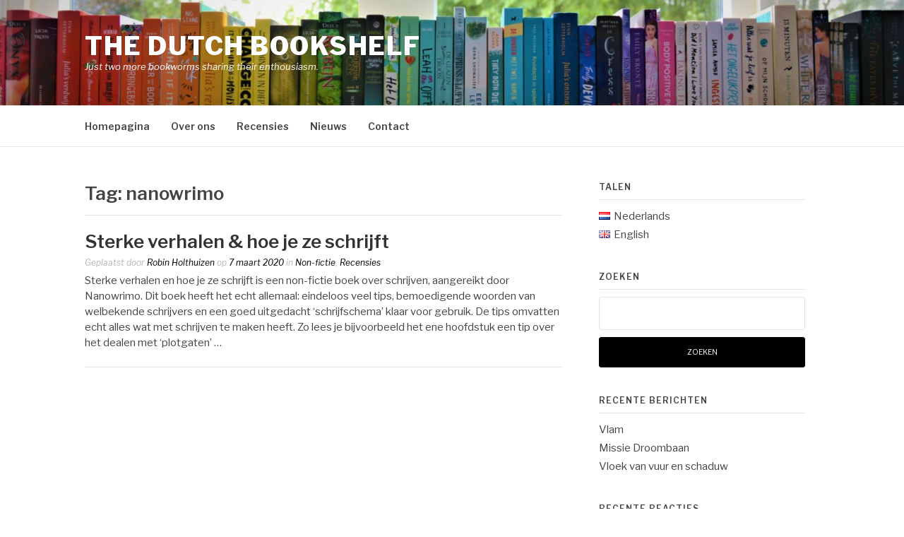

--- FILE ---
content_type: text/html; charset=UTF-8
request_url: https://thedutchbookshelf.nl/archieven/tag/nanowrimo-nl
body_size: 8938
content:
<!DOCTYPE html>
<html lang="nl-NL">
<head>
<meta charset="UTF-8">
<meta name="viewport" content="width=device-width, initial-scale=1">
<link rel="profile" href="http://gmpg.org/xfn/11">
<link rel="pingback" href="https://thedutchbookshelf.nl/Inhoud/xmlrpc.php">

<title>nanowrimo &#8211; The dutch bookshelf</title>
<meta name='robots' content='max-image-preview:large' />
<link rel='dns-prefetch' href='//stats.wp.com' />
<link rel='dns-prefetch' href='//fonts.googleapis.com' />
<link rel="alternate" type="application/rss+xml" title="The dutch bookshelf &raquo; feed" href="https://thedutchbookshelf.nl/feed" />
<link rel="alternate" type="application/rss+xml" title="The dutch bookshelf &raquo; reacties feed" href="https://thedutchbookshelf.nl/comments/feed" />
<link rel="alternate" type="application/rss+xml" title="The dutch bookshelf &raquo; nanowrimo tag feed" href="https://thedutchbookshelf.nl/archieven/tag/nanowrimo-nl/feed" />
<style id='wp-img-auto-sizes-contain-inline-css' type='text/css'>
img:is([sizes=auto i],[sizes^="auto," i]){contain-intrinsic-size:3000px 1500px}
/*# sourceURL=wp-img-auto-sizes-contain-inline-css */
</style>
<style id='wp-emoji-styles-inline-css' type='text/css'>

	img.wp-smiley, img.emoji {
		display: inline !important;
		border: none !important;
		box-shadow: none !important;
		height: 1em !important;
		width: 1em !important;
		margin: 0 0.07em !important;
		vertical-align: -0.1em !important;
		background: none !important;
		padding: 0 !important;
	}
/*# sourceURL=wp-emoji-styles-inline-css */
</style>
<style id='wp-block-library-inline-css' type='text/css'>
:root{--wp-block-synced-color:#7a00df;--wp-block-synced-color--rgb:122,0,223;--wp-bound-block-color:var(--wp-block-synced-color);--wp-editor-canvas-background:#ddd;--wp-admin-theme-color:#007cba;--wp-admin-theme-color--rgb:0,124,186;--wp-admin-theme-color-darker-10:#006ba1;--wp-admin-theme-color-darker-10--rgb:0,107,160.5;--wp-admin-theme-color-darker-20:#005a87;--wp-admin-theme-color-darker-20--rgb:0,90,135;--wp-admin-border-width-focus:2px}@media (min-resolution:192dpi){:root{--wp-admin-border-width-focus:1.5px}}.wp-element-button{cursor:pointer}:root .has-very-light-gray-background-color{background-color:#eee}:root .has-very-dark-gray-background-color{background-color:#313131}:root .has-very-light-gray-color{color:#eee}:root .has-very-dark-gray-color{color:#313131}:root .has-vivid-green-cyan-to-vivid-cyan-blue-gradient-background{background:linear-gradient(135deg,#00d084,#0693e3)}:root .has-purple-crush-gradient-background{background:linear-gradient(135deg,#34e2e4,#4721fb 50%,#ab1dfe)}:root .has-hazy-dawn-gradient-background{background:linear-gradient(135deg,#faaca8,#dad0ec)}:root .has-subdued-olive-gradient-background{background:linear-gradient(135deg,#fafae1,#67a671)}:root .has-atomic-cream-gradient-background{background:linear-gradient(135deg,#fdd79a,#004a59)}:root .has-nightshade-gradient-background{background:linear-gradient(135deg,#330968,#31cdcf)}:root .has-midnight-gradient-background{background:linear-gradient(135deg,#020381,#2874fc)}:root{--wp--preset--font-size--normal:16px;--wp--preset--font-size--huge:42px}.has-regular-font-size{font-size:1em}.has-larger-font-size{font-size:2.625em}.has-normal-font-size{font-size:var(--wp--preset--font-size--normal)}.has-huge-font-size{font-size:var(--wp--preset--font-size--huge)}.has-text-align-center{text-align:center}.has-text-align-left{text-align:left}.has-text-align-right{text-align:right}.has-fit-text{white-space:nowrap!important}#end-resizable-editor-section{display:none}.aligncenter{clear:both}.items-justified-left{justify-content:flex-start}.items-justified-center{justify-content:center}.items-justified-right{justify-content:flex-end}.items-justified-space-between{justify-content:space-between}.screen-reader-text{border:0;clip-path:inset(50%);height:1px;margin:-1px;overflow:hidden;padding:0;position:absolute;width:1px;word-wrap:normal!important}.screen-reader-text:focus{background-color:#ddd;clip-path:none;color:#444;display:block;font-size:1em;height:auto;left:5px;line-height:normal;padding:15px 23px 14px;text-decoration:none;top:5px;width:auto;z-index:100000}html :where(.has-border-color){border-style:solid}html :where([style*=border-top-color]){border-top-style:solid}html :where([style*=border-right-color]){border-right-style:solid}html :where([style*=border-bottom-color]){border-bottom-style:solid}html :where([style*=border-left-color]){border-left-style:solid}html :where([style*=border-width]){border-style:solid}html :where([style*=border-top-width]){border-top-style:solid}html :where([style*=border-right-width]){border-right-style:solid}html :where([style*=border-bottom-width]){border-bottom-style:solid}html :where([style*=border-left-width]){border-left-style:solid}html :where(img[class*=wp-image-]){height:auto;max-width:100%}:where(figure){margin:0 0 1em}html :where(.is-position-sticky){--wp-admin--admin-bar--position-offset:var(--wp-admin--admin-bar--height,0px)}@media screen and (max-width:600px){html :where(.is-position-sticky){--wp-admin--admin-bar--position-offset:0px}}

/*# sourceURL=wp-block-library-inline-css */
</style><style id='global-styles-inline-css' type='text/css'>
:root{--wp--preset--aspect-ratio--square: 1;--wp--preset--aspect-ratio--4-3: 4/3;--wp--preset--aspect-ratio--3-4: 3/4;--wp--preset--aspect-ratio--3-2: 3/2;--wp--preset--aspect-ratio--2-3: 2/3;--wp--preset--aspect-ratio--16-9: 16/9;--wp--preset--aspect-ratio--9-16: 9/16;--wp--preset--color--black: #000000;--wp--preset--color--cyan-bluish-gray: #abb8c3;--wp--preset--color--white: #ffffff;--wp--preset--color--pale-pink: #f78da7;--wp--preset--color--vivid-red: #cf2e2e;--wp--preset--color--luminous-vivid-orange: #ff6900;--wp--preset--color--luminous-vivid-amber: #fcb900;--wp--preset--color--light-green-cyan: #7bdcb5;--wp--preset--color--vivid-green-cyan: #00d084;--wp--preset--color--pale-cyan-blue: #8ed1fc;--wp--preset--color--vivid-cyan-blue: #0693e3;--wp--preset--color--vivid-purple: #9b51e0;--wp--preset--gradient--vivid-cyan-blue-to-vivid-purple: linear-gradient(135deg,rgb(6,147,227) 0%,rgb(155,81,224) 100%);--wp--preset--gradient--light-green-cyan-to-vivid-green-cyan: linear-gradient(135deg,rgb(122,220,180) 0%,rgb(0,208,130) 100%);--wp--preset--gradient--luminous-vivid-amber-to-luminous-vivid-orange: linear-gradient(135deg,rgb(252,185,0) 0%,rgb(255,105,0) 100%);--wp--preset--gradient--luminous-vivid-orange-to-vivid-red: linear-gradient(135deg,rgb(255,105,0) 0%,rgb(207,46,46) 100%);--wp--preset--gradient--very-light-gray-to-cyan-bluish-gray: linear-gradient(135deg,rgb(238,238,238) 0%,rgb(169,184,195) 100%);--wp--preset--gradient--cool-to-warm-spectrum: linear-gradient(135deg,rgb(74,234,220) 0%,rgb(151,120,209) 20%,rgb(207,42,186) 40%,rgb(238,44,130) 60%,rgb(251,105,98) 80%,rgb(254,248,76) 100%);--wp--preset--gradient--blush-light-purple: linear-gradient(135deg,rgb(255,206,236) 0%,rgb(152,150,240) 100%);--wp--preset--gradient--blush-bordeaux: linear-gradient(135deg,rgb(254,205,165) 0%,rgb(254,45,45) 50%,rgb(107,0,62) 100%);--wp--preset--gradient--luminous-dusk: linear-gradient(135deg,rgb(255,203,112) 0%,rgb(199,81,192) 50%,rgb(65,88,208) 100%);--wp--preset--gradient--pale-ocean: linear-gradient(135deg,rgb(255,245,203) 0%,rgb(182,227,212) 50%,rgb(51,167,181) 100%);--wp--preset--gradient--electric-grass: linear-gradient(135deg,rgb(202,248,128) 0%,rgb(113,206,126) 100%);--wp--preset--gradient--midnight: linear-gradient(135deg,rgb(2,3,129) 0%,rgb(40,116,252) 100%);--wp--preset--font-size--small: 13px;--wp--preset--font-size--medium: 20px;--wp--preset--font-size--large: 36px;--wp--preset--font-size--x-large: 42px;--wp--preset--spacing--20: 0.44rem;--wp--preset--spacing--30: 0.67rem;--wp--preset--spacing--40: 1rem;--wp--preset--spacing--50: 1.5rem;--wp--preset--spacing--60: 2.25rem;--wp--preset--spacing--70: 3.38rem;--wp--preset--spacing--80: 5.06rem;--wp--preset--shadow--natural: 6px 6px 9px rgba(0, 0, 0, 0.2);--wp--preset--shadow--deep: 12px 12px 50px rgba(0, 0, 0, 0.4);--wp--preset--shadow--sharp: 6px 6px 0px rgba(0, 0, 0, 0.2);--wp--preset--shadow--outlined: 6px 6px 0px -3px rgb(255, 255, 255), 6px 6px rgb(0, 0, 0);--wp--preset--shadow--crisp: 6px 6px 0px rgb(0, 0, 0);}:where(.is-layout-flex){gap: 0.5em;}:where(.is-layout-grid){gap: 0.5em;}body .is-layout-flex{display: flex;}.is-layout-flex{flex-wrap: wrap;align-items: center;}.is-layout-flex > :is(*, div){margin: 0;}body .is-layout-grid{display: grid;}.is-layout-grid > :is(*, div){margin: 0;}:where(.wp-block-columns.is-layout-flex){gap: 2em;}:where(.wp-block-columns.is-layout-grid){gap: 2em;}:where(.wp-block-post-template.is-layout-flex){gap: 1.25em;}:where(.wp-block-post-template.is-layout-grid){gap: 1.25em;}.has-black-color{color: var(--wp--preset--color--black) !important;}.has-cyan-bluish-gray-color{color: var(--wp--preset--color--cyan-bluish-gray) !important;}.has-white-color{color: var(--wp--preset--color--white) !important;}.has-pale-pink-color{color: var(--wp--preset--color--pale-pink) !important;}.has-vivid-red-color{color: var(--wp--preset--color--vivid-red) !important;}.has-luminous-vivid-orange-color{color: var(--wp--preset--color--luminous-vivid-orange) !important;}.has-luminous-vivid-amber-color{color: var(--wp--preset--color--luminous-vivid-amber) !important;}.has-light-green-cyan-color{color: var(--wp--preset--color--light-green-cyan) !important;}.has-vivid-green-cyan-color{color: var(--wp--preset--color--vivid-green-cyan) !important;}.has-pale-cyan-blue-color{color: var(--wp--preset--color--pale-cyan-blue) !important;}.has-vivid-cyan-blue-color{color: var(--wp--preset--color--vivid-cyan-blue) !important;}.has-vivid-purple-color{color: var(--wp--preset--color--vivid-purple) !important;}.has-black-background-color{background-color: var(--wp--preset--color--black) !important;}.has-cyan-bluish-gray-background-color{background-color: var(--wp--preset--color--cyan-bluish-gray) !important;}.has-white-background-color{background-color: var(--wp--preset--color--white) !important;}.has-pale-pink-background-color{background-color: var(--wp--preset--color--pale-pink) !important;}.has-vivid-red-background-color{background-color: var(--wp--preset--color--vivid-red) !important;}.has-luminous-vivid-orange-background-color{background-color: var(--wp--preset--color--luminous-vivid-orange) !important;}.has-luminous-vivid-amber-background-color{background-color: var(--wp--preset--color--luminous-vivid-amber) !important;}.has-light-green-cyan-background-color{background-color: var(--wp--preset--color--light-green-cyan) !important;}.has-vivid-green-cyan-background-color{background-color: var(--wp--preset--color--vivid-green-cyan) !important;}.has-pale-cyan-blue-background-color{background-color: var(--wp--preset--color--pale-cyan-blue) !important;}.has-vivid-cyan-blue-background-color{background-color: var(--wp--preset--color--vivid-cyan-blue) !important;}.has-vivid-purple-background-color{background-color: var(--wp--preset--color--vivid-purple) !important;}.has-black-border-color{border-color: var(--wp--preset--color--black) !important;}.has-cyan-bluish-gray-border-color{border-color: var(--wp--preset--color--cyan-bluish-gray) !important;}.has-white-border-color{border-color: var(--wp--preset--color--white) !important;}.has-pale-pink-border-color{border-color: var(--wp--preset--color--pale-pink) !important;}.has-vivid-red-border-color{border-color: var(--wp--preset--color--vivid-red) !important;}.has-luminous-vivid-orange-border-color{border-color: var(--wp--preset--color--luminous-vivid-orange) !important;}.has-luminous-vivid-amber-border-color{border-color: var(--wp--preset--color--luminous-vivid-amber) !important;}.has-light-green-cyan-border-color{border-color: var(--wp--preset--color--light-green-cyan) !important;}.has-vivid-green-cyan-border-color{border-color: var(--wp--preset--color--vivid-green-cyan) !important;}.has-pale-cyan-blue-border-color{border-color: var(--wp--preset--color--pale-cyan-blue) !important;}.has-vivid-cyan-blue-border-color{border-color: var(--wp--preset--color--vivid-cyan-blue) !important;}.has-vivid-purple-border-color{border-color: var(--wp--preset--color--vivid-purple) !important;}.has-vivid-cyan-blue-to-vivid-purple-gradient-background{background: var(--wp--preset--gradient--vivid-cyan-blue-to-vivid-purple) !important;}.has-light-green-cyan-to-vivid-green-cyan-gradient-background{background: var(--wp--preset--gradient--light-green-cyan-to-vivid-green-cyan) !important;}.has-luminous-vivid-amber-to-luminous-vivid-orange-gradient-background{background: var(--wp--preset--gradient--luminous-vivid-amber-to-luminous-vivid-orange) !important;}.has-luminous-vivid-orange-to-vivid-red-gradient-background{background: var(--wp--preset--gradient--luminous-vivid-orange-to-vivid-red) !important;}.has-very-light-gray-to-cyan-bluish-gray-gradient-background{background: var(--wp--preset--gradient--very-light-gray-to-cyan-bluish-gray) !important;}.has-cool-to-warm-spectrum-gradient-background{background: var(--wp--preset--gradient--cool-to-warm-spectrum) !important;}.has-blush-light-purple-gradient-background{background: var(--wp--preset--gradient--blush-light-purple) !important;}.has-blush-bordeaux-gradient-background{background: var(--wp--preset--gradient--blush-bordeaux) !important;}.has-luminous-dusk-gradient-background{background: var(--wp--preset--gradient--luminous-dusk) !important;}.has-pale-ocean-gradient-background{background: var(--wp--preset--gradient--pale-ocean) !important;}.has-electric-grass-gradient-background{background: var(--wp--preset--gradient--electric-grass) !important;}.has-midnight-gradient-background{background: var(--wp--preset--gradient--midnight) !important;}.has-small-font-size{font-size: var(--wp--preset--font-size--small) !important;}.has-medium-font-size{font-size: var(--wp--preset--font-size--medium) !important;}.has-large-font-size{font-size: var(--wp--preset--font-size--large) !important;}.has-x-large-font-size{font-size: var(--wp--preset--font-size--x-large) !important;}
/*# sourceURL=global-styles-inline-css */
</style>

<style id='classic-theme-styles-inline-css' type='text/css'>
/*! This file is auto-generated */
.wp-block-button__link{color:#fff;background-color:#32373c;border-radius:9999px;box-shadow:none;text-decoration:none;padding:calc(.667em + 2px) calc(1.333em + 2px);font-size:1.125em}.wp-block-file__button{background:#32373c;color:#fff;text-decoration:none}
/*# sourceURL=/wp-includes/css/classic-themes.min.css */
</style>
<link rel='stylesheet' id='fashify-fonts-css' href='https://fonts.googleapis.com/css?family=Libre+Franklin%3A300%2C300i%2C400%2C400i%2C600%2C600i%2C800%2C800i&#038;subset=latin%2Clatin-ext' type='text/css' media='all' />
<link rel='stylesheet' id='font-awesome-css' href='https://thedutchbookshelf.nl/Inhoud/wp-content/themes/fashify/assets/css/font-awesome.min.css?ver=4.5' type='text/css' media='all' />
<link rel='stylesheet' id='fashify-style-css' href='https://thedutchbookshelf.nl/Inhoud/wp-content/themes/fashify/style.css?ver=6.9' type='text/css' media='all' />
<style id='fashify-style-inline-css' type='text/css'>

				.entry-meta a,
				.main-navigation a:hover,
				.main-navigation .current-menu-item > a,
				.main-navigation .current-menu-ancestor > a,
				.widget_tag_cloud a:hover,
                a:hover,
				.social-links ul a:hover::before
				 {
					 color : #000000;
				 }
				.wp-block-search .wp-block-search__button,
				button, input[type="button"], input[type="reset"], input[type="submit"]{
                    background: #000000;
					border-color : #000000;
                }
				.widget_tag_cloud a:hover { border-color : #000000;}
                .main-navigation a,
				h1.entry-title,
				.widget-title,
				.footer-staff-picks h3,
				.navigation .current
				{
                	color: #444;
                }
                button:hover, input[type="button"]:hover,
				input[type="reset"]:hover,
				input[type="submit"]:hover {
                        background: #444;
						border-color: #444;
                }.site-header {  background-image: url(https://thedutchbookshelf.nl/Inhoud/wp-content/uploads/2019/08/cropped-achtergrond-5.jpg); background-repeat: no-repeat; background-size: cover; }
/*# sourceURL=fashify-style-inline-css */
</style>
<script type="text/javascript" src="https://thedutchbookshelf.nl/Inhoud/wp-includes/js/jquery/jquery.min.js?ver=3.7.1" id="jquery-core-js"></script>
<script type="text/javascript" src="https://thedutchbookshelf.nl/Inhoud/wp-includes/js/jquery/jquery-migrate.min.js?ver=3.4.1" id="jquery-migrate-js"></script>
<link rel="https://api.w.org/" href="https://thedutchbookshelf.nl/wp-json/" /><link rel="alternate" title="JSON" type="application/json" href="https://thedutchbookshelf.nl/wp-json/wp/v2/tags/1626" /><link rel="EditURI" type="application/rsd+xml" title="RSD" href="https://thedutchbookshelf.nl/Inhoud/xmlrpc.php?rsd" />
<meta name="generator" content="WordPress 6.9" />
	<style>img#wpstats{display:none}</style>
		<style type="text/css">.recentcomments a{display:inline !important;padding:0 !important;margin:0 !important;}</style>	<style type="text/css">
			.site-title a,
		.site-description,
		.social-links ul a {
			color: #ffffff;
		}
		</style>
	<link rel="icon" href="https://thedutchbookshelf.nl/Inhoud/wp-content/uploads/2019/07/cropped-Book-Icon-2-32x32.png" sizes="32x32" />
<link rel="icon" href="https://thedutchbookshelf.nl/Inhoud/wp-content/uploads/2019/07/cropped-Book-Icon-2-192x192.png" sizes="192x192" />
<link rel="apple-touch-icon" href="https://thedutchbookshelf.nl/Inhoud/wp-content/uploads/2019/07/cropped-Book-Icon-2-180x180.png" />
<meta name="msapplication-TileImage" content="https://thedutchbookshelf.nl/Inhoud/wp-content/uploads/2019/07/cropped-Book-Icon-2-270x270.png" />
</head>

<body class="archive tag tag-nanowrimo-nl tag-1626 wp-embed-responsive wp-theme-fashify group-blog hfeed">


<div id="page" class="site">
	<a class="skip-link screen-reader-text" href="#main">Naar de inhoud springen</a>

	<header id="masthead" class="site-header" role="banner">
		<div class="container">

			<div class="site-branding">

				
									<p class="site-title"><a href="https://thedutchbookshelf.nl/" rel="home">The dutch bookshelf</a></p>
									<p class="site-description">Just two more bookworms sharing their enthousiasm.</p>
				
			</div><!-- .site-branding -->

			<div class="social-menu">
							</div>

		</div>

	</header><!-- #masthead -->

	<nav id="site-navigation" class="main-navigation" role="navigation">
		<div class="container">

			<button class="menu-toggle" aria-controls="top-menu" aria-expanded="false">Menu</button>
			<div class="menu-menu-nederlands-container"><ul id="primary-menu" class="menu"><li id="menu-item-539" class="menu-item menu-item-type-post_type menu-item-object-page menu-item-539"><a href="https://thedutchbookshelf.nl/home-nl">Homepagina</a></li>
<li id="menu-item-374" class="menu-item menu-item-type-taxonomy menu-item-object-category menu-item-374"><a href="https://thedutchbookshelf.nl/archieven/category/overons">Over ons</a></li>
<li id="menu-item-422" class="menu-item menu-item-type-taxonomy menu-item-object-category menu-item-has-children menu-item-422"><a href="https://thedutchbookshelf.nl/archieven/category/recensies">Recensies</a>
<ul class="sub-menu">
	<li id="menu-item-558" class="menu-item menu-item-type-taxonomy menu-item-object-category menu-item-558"><a href="https://thedutchbookshelf.nl/archieven/category/recensies/dystopie">Dystopie</a></li>
	<li id="menu-item-428" class="menu-item menu-item-type-taxonomy menu-item-object-category menu-item-428"><a href="https://thedutchbookshelf.nl/archieven/category/recensies/fantasie">Fantasy</a></li>
	<li id="menu-item-557" class="menu-item menu-item-type-taxonomy menu-item-object-category menu-item-557"><a href="https://thedutchbookshelf.nl/archieven/category/recensies/fictie">Fictie</a></li>
	<li id="menu-item-426" class="menu-item menu-item-type-taxonomy menu-item-object-category menu-item-426"><a href="https://thedutchbookshelf.nl/archieven/category/recensies/non-fictie">Non-fictie</a></li>
	<li id="menu-item-427" class="menu-item menu-item-type-taxonomy menu-item-object-category menu-item-427"><a href="https://thedutchbookshelf.nl/archieven/category/recensies/lgbtq-recensies">LGBTQ+</a></li>
	<li id="menu-item-424" class="menu-item menu-item-type-taxonomy menu-item-object-category menu-item-424"><a href="https://thedutchbookshelf.nl/archieven/category/recensies/realistisch">Realistisch</a></li>
	<li id="menu-item-423" class="menu-item menu-item-type-taxonomy menu-item-object-category menu-item-423"><a href="https://thedutchbookshelf.nl/archieven/category/recensies/thrillers">Thrillers</a></li>
	<li id="menu-item-897" class="menu-item menu-item-type-taxonomy menu-item-object-category menu-item-897"><a href="https://thedutchbookshelf.nl/archieven/category/recensies/sci-fi">Sci-fi</a></li>
</ul>
</li>
<li id="menu-item-386" class="menu-item menu-item-type-taxonomy menu-item-object-category menu-item-386"><a href="https://thedutchbookshelf.nl/archieven/category/nieuws">Nieuws</a></li>
<li id="menu-item-393" class="menu-item menu-item-type-post_type menu-item-object-page menu-item-393"><a href="https://thedutchbookshelf.nl/contact-2">Contact</a></li>
</ul></div>
		</div>
	</nav><!-- #site-navigation -->

	<div id="content" class="site-content">

<div class="container right-sidebar">
	<div id="primary" class="content-area">
		<main id="main" class="site-main" role="main">

		
			<header class="page-header">
				<h1 class="entry-title">Tag: <span>nanowrimo</span></h1>			</header><!-- .page-header -->

			
<article id="post-1444" class="post-1444 post type-post status-publish format-standard hentry category-non-fictie category-recensies tag-boeken tag-gids tag-jong tag-leren tag-nanowrimo-nl tag-schrijven tag-succes tag-tieners tag-tips tag-vaardigheden tag-verhalen no-post-thumbnail">
    <!-- begin .featured-image -->
        <!-- end .featured-image -->

    <div class="entry-info">
            <!-- begin .entry-header -->
            <div class="entry-header">

                <h2 class="entry-title"><a href="https://thedutchbookshelf.nl/archieven/1444" rel="bookmark">Sterke verhalen &#038; hoe je ze schrijft</a></h2>
                <div class="entry-meta">

                    <span class="byline"> Geplaatst door <span class="author vcard"><a class="url fn n" href="https://thedutchbookshelf.nl/archieven/author/tdbs-admin">Robin Holthuizen</a></span></span><span class="posted-on"> op <a href="https://thedutchbookshelf.nl/archieven/1444" rel="bookmark"><time class="entry-date published" datetime="2020-03-07T19:00:00+01:00">7 maart 2020</time><time class="updated" datetime="2020-03-07T18:59:41+01:00">7 maart 2020</time></a></span><span class="posted-in"> in <a href="https://thedutchbookshelf.nl/archieven/category/recensies/non-fictie" rel="category tag">Non-fictie</a>, <a href="https://thedutchbookshelf.nl/archieven/category/recensies" rel="category tag">Recensies</a></span>
                </div>

            </div>
            <!-- end .entry-header -->

            <div class="entry-content">
                <p>Sterke verhalen en hoe je ze schrijft is een non-fictie boek over schrijven, aangereikt door Nanowrimo. Dit boek heeft het echt allemaal: eindeloos veel tips, bemoedigende woorden van welbekende schrijvers en een goed uitgedacht &#8216;schrijfschema&#8217; klaar voor gebruik. De tips omvatten echt alles wat met schrijven te maken heeft. Zo lees je bijvoorbeeld het ene hoofdstuk een tip over het dealen met &#8216;plotgaten&#8217; &#8230;</p>
            </div><!-- .entry-content -->
    </div>
</article><!-- #post-## -->
<div class="post-pagination"></div>
		</main><!-- #main -->
	</div><!-- #primary -->

	
<aside id="secondary" class="sidebar widget-area" role="complementary">
	<section id="polylang-9" class="widget widget_polylang"><h4 class="widget-title">Talen</h4><ul>
	<li class="lang-item lang-item-122 lang-item-nl current-lang lang-item-first"><a lang="nl-NL" hreflang="nl-NL" href="https://thedutchbookshelf.nl/archieven/tag/nanowrimo-nl" aria-current="true"><img src="[data-uri]" alt="" width="16" height="11" style="width: 16px; height: 11px;" /><span style="margin-left:0.3em;">Nederlands</span></a></li>
	<li class="lang-item lang-item-125 lang-item-en no-translation"><a lang="en-GB" hreflang="en-GB" href="https://thedutchbookshelf.nl/en/"><img src="[data-uri]" alt="" width="16" height="11" style="width: 16px; height: 11px;" /><span style="margin-left:0.3em;">English</span></a></li>
</ul>
</section><section id="search-4" class="widget widget_search"><h4 class="widget-title">Zoeken</h4><form role="search" method="get" id="searchform" class="searchform" action="https://thedutchbookshelf.nl/">
				<div>
					<label class="screen-reader-text" for="s">Zoeken naar:</label>
					<input type="text" value="" name="s" id="s" />
					<input type="submit" id="searchsubmit" value="Zoeken" />
				</div>
			</form></section>
		<section id="recent-posts-4" class="widget widget_recent_entries">
		<h4 class="widget-title">Recente berichten</h4>
		<ul>
											<li>
					<a href="https://thedutchbookshelf.nl/archieven/3064">Vlam</a>
									</li>
											<li>
					<a href="https://thedutchbookshelf.nl/archieven/3046">Missie Droombaan</a>
									</li>
											<li>
					<a href="https://thedutchbookshelf.nl/archieven/3029">Vloek van vuur en schaduw</a>
									</li>
					</ul>

		</section><section id="recent-comments-4" class="widget widget_recent_comments"><h4 class="widget-title">Recente reacties</h4><ul id="recentcomments"><li class="recentcomments"><span class="comment-author-link">Trees Neuhaus-van Leek</span> op <a href="https://thedutchbookshelf.nl/archieven/1458/comment-page-1#comment-35">Noord-Hollands Dagblad Interview</a></li><li class="recentcomments"><span class="comment-author-link">Kees Visser</span> op <a href="https://thedutchbookshelf.nl/archieven/1458/comment-page-1#comment-33">Noord-Hollands Dagblad Interview</a></li><li class="recentcomments"><span class="comment-author-link">Daniëlle de Boer</span> op <a href="https://thedutchbookshelf.nl/archieven/1410/comment-page-1#comment-32">Noem me bij jouw naam</a></li></ul></section><section id="archives-4" class="widget widget_archive"><h4 class="widget-title">Archief</h4>		<label class="screen-reader-text" for="archives-dropdown-4">Archief</label>
		<select id="archives-dropdown-4" name="archive-dropdown">
			
			<option value="">Maand selecteren</option>
				<option value='https://thedutchbookshelf.nl/archieven/date/2023/08'> augustus 2023 </option>
	<option value='https://thedutchbookshelf.nl/archieven/date/2023/04'> april 2023 </option>
	<option value='https://thedutchbookshelf.nl/archieven/date/2023/03'> maart 2023 </option>
	<option value='https://thedutchbookshelf.nl/archieven/date/2023/01'> januari 2023 </option>
	<option value='https://thedutchbookshelf.nl/archieven/date/2022/10'> oktober 2022 </option>
	<option value='https://thedutchbookshelf.nl/archieven/date/2022/07'> juli 2022 </option>
	<option value='https://thedutchbookshelf.nl/archieven/date/2022/02'> februari 2022 </option>
	<option value='https://thedutchbookshelf.nl/archieven/date/2021/10'> oktober 2021 </option>
	<option value='https://thedutchbookshelf.nl/archieven/date/2021/06'> juni 2021 </option>
	<option value='https://thedutchbookshelf.nl/archieven/date/2021/05'> mei 2021 </option>
	<option value='https://thedutchbookshelf.nl/archieven/date/2021/04'> april 2021 </option>
	<option value='https://thedutchbookshelf.nl/archieven/date/2021/03'> maart 2021 </option>
	<option value='https://thedutchbookshelf.nl/archieven/date/2021/02'> februari 2021 </option>
	<option value='https://thedutchbookshelf.nl/archieven/date/2021/01'> januari 2021 </option>
	<option value='https://thedutchbookshelf.nl/archieven/date/2020/12'> december 2020 </option>
	<option value='https://thedutchbookshelf.nl/archieven/date/2020/11'> november 2020 </option>
	<option value='https://thedutchbookshelf.nl/archieven/date/2020/10'> oktober 2020 </option>
	<option value='https://thedutchbookshelf.nl/archieven/date/2020/09'> september 2020 </option>
	<option value='https://thedutchbookshelf.nl/archieven/date/2020/08'> augustus 2020 </option>
	<option value='https://thedutchbookshelf.nl/archieven/date/2020/07'> juli 2020 </option>
	<option value='https://thedutchbookshelf.nl/archieven/date/2020/06'> juni 2020 </option>
	<option value='https://thedutchbookshelf.nl/archieven/date/2020/05'> mei 2020 </option>
	<option value='https://thedutchbookshelf.nl/archieven/date/2020/04'> april 2020 </option>
	<option value='https://thedutchbookshelf.nl/archieven/date/2020/03'> maart 2020 </option>
	<option value='https://thedutchbookshelf.nl/archieven/date/2020/02'> februari 2020 </option>
	<option value='https://thedutchbookshelf.nl/archieven/date/2020/01'> januari 2020 </option>
	<option value='https://thedutchbookshelf.nl/archieven/date/2019/12'> december 2019 </option>
	<option value='https://thedutchbookshelf.nl/archieven/date/2019/11'> november 2019 </option>
	<option value='https://thedutchbookshelf.nl/archieven/date/2019/10'> oktober 2019 </option>
	<option value='https://thedutchbookshelf.nl/archieven/date/2019/09'> september 2019 </option>

		</select>

			<script type="text/javascript">
/* <![CDATA[ */

( ( dropdownId ) => {
	const dropdown = document.getElementById( dropdownId );
	function onSelectChange() {
		setTimeout( () => {
			if ( 'escape' === dropdown.dataset.lastkey ) {
				return;
			}
			if ( dropdown.value ) {
				document.location.href = dropdown.value;
			}
		}, 250 );
	}
	function onKeyUp( event ) {
		if ( 'Escape' === event.key ) {
			dropdown.dataset.lastkey = 'escape';
		} else {
			delete dropdown.dataset.lastkey;
		}
	}
	function onClick() {
		delete dropdown.dataset.lastkey;
	}
	dropdown.addEventListener( 'keyup', onKeyUp );
	dropdown.addEventListener( 'click', onClick );
	dropdown.addEventListener( 'change', onSelectChange );
})( "archives-dropdown-4" );

//# sourceURL=WP_Widget_Archives%3A%3Awidget
/* ]]> */
</script>
</section><section id="meta-2" class="widget widget_meta"><h4 class="widget-title">Info</h4>
		<ul>
						<li><a href="https://thedutchbookshelf.nl/Inhoud/wp-login.php">Login</a></li>
			<li><a href="https://thedutchbookshelf.nl/feed">Berichten feed</a></li>
			<li><a href="https://thedutchbookshelf.nl/comments/feed">Reacties feed</a></li>

			<li><a href="https://wordpress.org/">WordPress.org</a></li>
		</ul>

		</section></aside><!-- #secondary -->
</div>


	</div><!-- #content -->

	<footer id="colophon" class="site-footer" role="contentinfo">

		
		
		<div class="site-info">
			<div class="container">

				<div class="site-copyright">
					Auteursrecht &copy; 2026 The dutch bookshelf. Alle rechten voorbehouden.				</div>


						<div class="theme-info-text">
        	Fashify thema door <a href="https://freeresponsivethemes.com/fashify/" rel="nofollow">FRT</a>		</div>
		

			</div>
		</div><!-- .site-info -->

	</footer><!-- #colophon -->
</div><!-- #page -->

<script type="speculationrules">
{"prefetch":[{"source":"document","where":{"and":[{"href_matches":"/*"},{"not":{"href_matches":["/Inhoud/wp-*.php","/Inhoud/wp-admin/*","/Inhoud/wp-content/uploads/*","/Inhoud/wp-content/*","/Inhoud/wp-content/plugins/*","/Inhoud/wp-content/themes/fashify/*","/*\\?(.+)"]}},{"not":{"selector_matches":"a[rel~=\"nofollow\"]"}},{"not":{"selector_matches":".no-prefetch, .no-prefetch a"}}]},"eagerness":"conservative"}]}
</script>
<script type="text/javascript" src="https://thedutchbookshelf.nl/Inhoud/wp-content/themes/fashify/assets/js/navigation.js?ver=20151215" id="fashify-navigation-js"></script>
<script type="text/javascript" src="https://thedutchbookshelf.nl/Inhoud/wp-content/themes/fashify/assets/js/skip-link-focus-fix.js?ver=20151215" id="fashify-skip-link-focus-fix-js"></script>
<script type="text/javascript" id="jetpack-stats-js-before">
/* <![CDATA[ */
_stq = window._stq || [];
_stq.push([ "view", {"v":"ext","blog":"171143078","post":"0","tz":"1","srv":"thedutchbookshelf.nl","arch_tag":"nanowrimo-nl","arch_results":"1","j":"1:15.4"} ]);
_stq.push([ "clickTrackerInit", "171143078", "0" ]);
//# sourceURL=jetpack-stats-js-before
/* ]]> */
</script>
<script type="text/javascript" src="https://stats.wp.com/e-202604.js" id="jetpack-stats-js" defer="defer" data-wp-strategy="defer"></script>
<script id="wp-emoji-settings" type="application/json">
{"baseUrl":"https://s.w.org/images/core/emoji/17.0.2/72x72/","ext":".png","svgUrl":"https://s.w.org/images/core/emoji/17.0.2/svg/","svgExt":".svg","source":{"concatemoji":"https://thedutchbookshelf.nl/Inhoud/wp-includes/js/wp-emoji-release.min.js?ver=6.9"}}
</script>
<script type="module">
/* <![CDATA[ */
/*! This file is auto-generated */
const a=JSON.parse(document.getElementById("wp-emoji-settings").textContent),o=(window._wpemojiSettings=a,"wpEmojiSettingsSupports"),s=["flag","emoji"];function i(e){try{var t={supportTests:e,timestamp:(new Date).valueOf()};sessionStorage.setItem(o,JSON.stringify(t))}catch(e){}}function c(e,t,n){e.clearRect(0,0,e.canvas.width,e.canvas.height),e.fillText(t,0,0);t=new Uint32Array(e.getImageData(0,0,e.canvas.width,e.canvas.height).data);e.clearRect(0,0,e.canvas.width,e.canvas.height),e.fillText(n,0,0);const a=new Uint32Array(e.getImageData(0,0,e.canvas.width,e.canvas.height).data);return t.every((e,t)=>e===a[t])}function p(e,t){e.clearRect(0,0,e.canvas.width,e.canvas.height),e.fillText(t,0,0);var n=e.getImageData(16,16,1,1);for(let e=0;e<n.data.length;e++)if(0!==n.data[e])return!1;return!0}function u(e,t,n,a){switch(t){case"flag":return n(e,"\ud83c\udff3\ufe0f\u200d\u26a7\ufe0f","\ud83c\udff3\ufe0f\u200b\u26a7\ufe0f")?!1:!n(e,"\ud83c\udde8\ud83c\uddf6","\ud83c\udde8\u200b\ud83c\uddf6")&&!n(e,"\ud83c\udff4\udb40\udc67\udb40\udc62\udb40\udc65\udb40\udc6e\udb40\udc67\udb40\udc7f","\ud83c\udff4\u200b\udb40\udc67\u200b\udb40\udc62\u200b\udb40\udc65\u200b\udb40\udc6e\u200b\udb40\udc67\u200b\udb40\udc7f");case"emoji":return!a(e,"\ud83e\u1fac8")}return!1}function f(e,t,n,a){let r;const o=(r="undefined"!=typeof WorkerGlobalScope&&self instanceof WorkerGlobalScope?new OffscreenCanvas(300,150):document.createElement("canvas")).getContext("2d",{willReadFrequently:!0}),s=(o.textBaseline="top",o.font="600 32px Arial",{});return e.forEach(e=>{s[e]=t(o,e,n,a)}),s}function r(e){var t=document.createElement("script");t.src=e,t.defer=!0,document.head.appendChild(t)}a.supports={everything:!0,everythingExceptFlag:!0},new Promise(t=>{let n=function(){try{var e=JSON.parse(sessionStorage.getItem(o));if("object"==typeof e&&"number"==typeof e.timestamp&&(new Date).valueOf()<e.timestamp+604800&&"object"==typeof e.supportTests)return e.supportTests}catch(e){}return null}();if(!n){if("undefined"!=typeof Worker&&"undefined"!=typeof OffscreenCanvas&&"undefined"!=typeof URL&&URL.createObjectURL&&"undefined"!=typeof Blob)try{var e="postMessage("+f.toString()+"("+[JSON.stringify(s),u.toString(),c.toString(),p.toString()].join(",")+"));",a=new Blob([e],{type:"text/javascript"});const r=new Worker(URL.createObjectURL(a),{name:"wpTestEmojiSupports"});return void(r.onmessage=e=>{i(n=e.data),r.terminate(),t(n)})}catch(e){}i(n=f(s,u,c,p))}t(n)}).then(e=>{for(const n in e)a.supports[n]=e[n],a.supports.everything=a.supports.everything&&a.supports[n],"flag"!==n&&(a.supports.everythingExceptFlag=a.supports.everythingExceptFlag&&a.supports[n]);var t;a.supports.everythingExceptFlag=a.supports.everythingExceptFlag&&!a.supports.flag,a.supports.everything||((t=a.source||{}).concatemoji?r(t.concatemoji):t.wpemoji&&t.twemoji&&(r(t.twemoji),r(t.wpemoji)))});
//# sourceURL=https://thedutchbookshelf.nl/Inhoud/wp-includes/js/wp-emoji-loader.min.js
/* ]]> */
</script>

</body>
</html>
